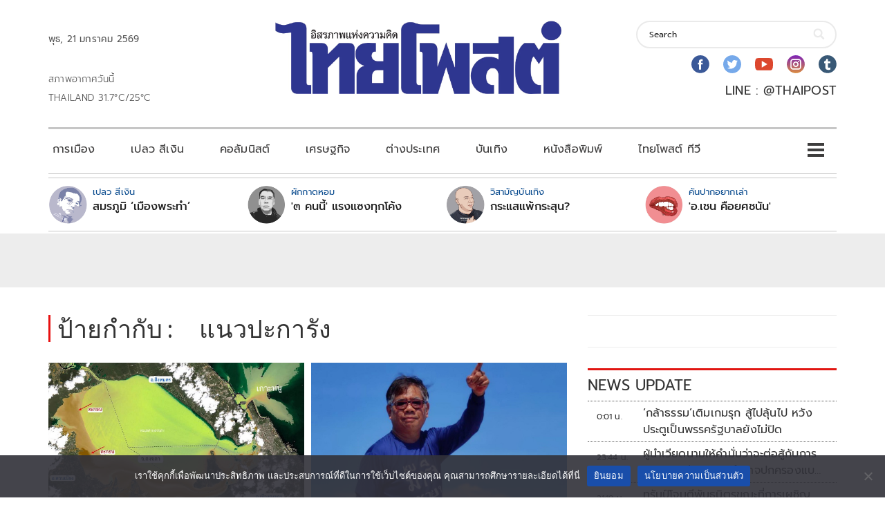

--- FILE ---
content_type: text/html; charset=utf-8
request_url: https://www.google.com/recaptcha/api2/aframe
body_size: 267
content:
<!DOCTYPE HTML><html><head><meta http-equiv="content-type" content="text/html; charset=UTF-8"></head><body><script nonce="hR7rL0LIqcPcqnm_WXDGOA">/** Anti-fraud and anti-abuse applications only. See google.com/recaptcha */ try{var clients={'sodar':'https://pagead2.googlesyndication.com/pagead/sodar?'};window.addEventListener("message",function(a){try{if(a.source===window.parent){var b=JSON.parse(a.data);var c=clients[b['id']];if(c){var d=document.createElement('img');d.src=c+b['params']+'&rc='+(localStorage.getItem("rc::a")?sessionStorage.getItem("rc::b"):"");window.document.body.appendChild(d);sessionStorage.setItem("rc::e",parseInt(sessionStorage.getItem("rc::e")||0)+1);localStorage.setItem("rc::h",'1768941100042');}}}catch(b){}});window.parent.postMessage("_grecaptcha_ready", "*");}catch(b){}</script></body></html>

--- FILE ---
content_type: application/javascript; charset=utf-8
request_url: https://fundingchoicesmessages.google.com/f/AGSKWxUJQFlewI7Pvd71vEqxDFFfMHE-UIDmlDQbQMTKbfzssTrXZqE5ku-P0_LzB83kblqbhczbV2kdQZxzTd9HoSi_BWTNDXtDOXpkRvFa3A1G7dQ4CfVQLHU0GExb9Pzm9ET35qp2ElatSlhBCUDscgpiiZM7buNccyu00wTzeR6fo_AHHMBzf2U_CKfm/_/customadmode./adsnip./vice-ads./tit-ads./xpopup.js
body_size: -1289
content:
window['ef793078-c7e9-4d6e-bc93-b5f12268bc2a'] = true;